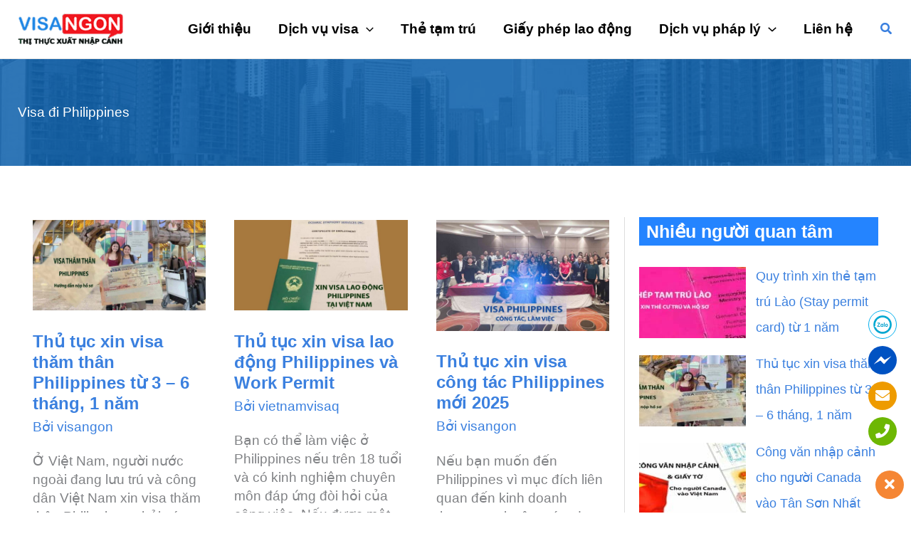

--- FILE ---
content_type: text/css
request_url: https://visangon.com/wp-content/uploads/elementor/css/post-1004.css?ver=1769556834
body_size: 273
content:
.elementor-1004 .elementor-element.elementor-element-b201b2d:not(.elementor-motion-effects-element-type-background), .elementor-1004 .elementor-element.elementor-element-b201b2d > .elementor-motion-effects-container > .elementor-motion-effects-layer{background-color:#1C2D39;}.elementor-1004 .elementor-element.elementor-element-b201b2d{transition:background 0.3s, border 0.3s, border-radius 0.3s, box-shadow 0.3s;padding:30px 0px 30px 0px;}.elementor-1004 .elementor-element.elementor-element-b201b2d > .elementor-background-overlay{transition:background 0.3s, border-radius 0.3s, opacity 0.3s;}.elementor-1004 .elementor-element.elementor-element-12743fe .elementor-heading-title{color:#FFFFFF;}.elementor-1004 .elementor-element.elementor-element-e10ba03 .elementor-heading-title{color:#FFFFFF;}.elementor-1004 .elementor-element.elementor-element-7f92785 .elementor-icon-list-icon i{color:#9FAEBE;transition:color 0.3s;}.elementor-1004 .elementor-element.elementor-element-7f92785 .elementor-icon-list-icon svg{fill:#9FAEBE;transition:fill 0.3s;}.elementor-1004 .elementor-element.elementor-element-7f92785 .elementor-icon-list-item:hover .elementor-icon-list-icon i{color:#FFFFFF;}.elementor-1004 .elementor-element.elementor-element-7f92785 .elementor-icon-list-item:hover .elementor-icon-list-icon svg{fill:#FFFFFF;}.elementor-1004 .elementor-element.elementor-element-7f92785{--e-icon-list-icon-size:14px;--icon-vertical-offset:0px;}.elementor-1004 .elementor-element.elementor-element-7f92785 .elementor-icon-list-text{color:#9FAEBE;transition:color 0.3s;}.elementor-1004 .elementor-element.elementor-element-7f92785 .elementor-icon-list-item:hover .elementor-icon-list-text{color:#FFFFFF;}.elementor-1004 .elementor-element.elementor-element-3820d40 .elementor-heading-title{color:#FFFFFF;}.elementor-1004 .elementor-element.elementor-element-20c67ff .elementor-icon-list-icon i{color:#9FAEBE;transition:color 0.3s;}.elementor-1004 .elementor-element.elementor-element-20c67ff .elementor-icon-list-icon svg{fill:#9FAEBE;transition:fill 0.3s;}.elementor-1004 .elementor-element.elementor-element-20c67ff .elementor-icon-list-item:hover .elementor-icon-list-icon i{color:#FFFFFF;}.elementor-1004 .elementor-element.elementor-element-20c67ff .elementor-icon-list-item:hover .elementor-icon-list-icon svg{fill:#FFFFFF;}.elementor-1004 .elementor-element.elementor-element-20c67ff{--e-icon-list-icon-size:14px;--icon-vertical-offset:0px;}.elementor-1004 .elementor-element.elementor-element-20c67ff .elementor-icon-list-text{color:#9FAEBE;transition:color 0.3s;}.elementor-1004 .elementor-element.elementor-element-20c67ff .elementor-icon-list-item:hover .elementor-icon-list-text{color:#FFFFFF;}.elementor-1004 .elementor-element.elementor-element-e03aed3 .elementor-heading-title{color:#FFFFFF;}.elementor-1004 .elementor-element.elementor-element-d6a7767:not(.elementor-motion-effects-element-type-background), .elementor-1004 .elementor-element.elementor-element-d6a7767 > .elementor-motion-effects-container > .elementor-motion-effects-layer{background-color:#1E2D39;}.elementor-1004 .elementor-element.elementor-element-d6a7767{border-style:solid;border-width:1px 0px 0px 0px;border-color:#2A333F;transition:background 0.3s, border 0.3s, border-radius 0.3s, box-shadow 0.3s;color:#91999E;}.elementor-1004 .elementor-element.elementor-element-d6a7767, .elementor-1004 .elementor-element.elementor-element-d6a7767 > .elementor-background-overlay{border-radius:0px 0px 0px 0px;}.elementor-1004 .elementor-element.elementor-element-d6a7767 > .elementor-background-overlay{transition:background 0.3s, border-radius 0.3s, opacity 0.3s;}.elementor-1004 .elementor-element.elementor-element-d6a7767 > .elementor-container{text-align:center;}@media(max-width:1024px){.elementor-1004 .elementor-element.elementor-element-12743fe{text-align:center;}.elementor-1004 .elementor-element.elementor-element-e03aed3{text-align:center;}}@media(min-width:768px){.elementor-1004 .elementor-element.elementor-element-bc8b292{width:60%;}.elementor-1004 .elementor-element.elementor-element-ef542e1{width:39.956%;}}@media(max-width:1024px) and (min-width:768px){.elementor-1004 .elementor-element.elementor-element-bc8b292{width:100%;}}